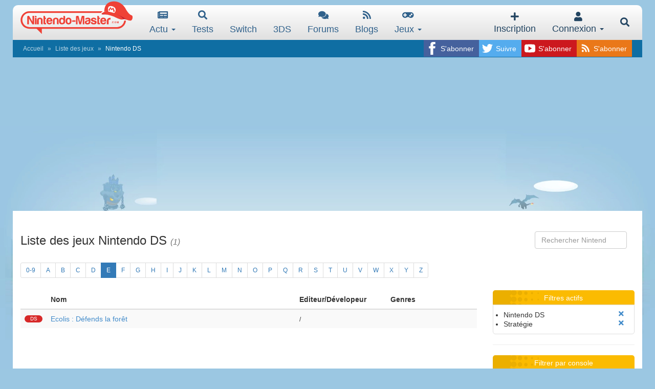

--- FILE ---
content_type: text/html; charset=utf-8
request_url: https://www.google.com/recaptcha/api2/aframe
body_size: 269
content:
<!DOCTYPE HTML><html><head><meta http-equiv="content-type" content="text/html; charset=UTF-8"></head><body><script nonce="U5QKFWk_F6GNcDQakILycw">/** Anti-fraud and anti-abuse applications only. See google.com/recaptcha */ try{var clients={'sodar':'https://pagead2.googlesyndication.com/pagead/sodar?'};window.addEventListener("message",function(a){try{if(a.source===window.parent){var b=JSON.parse(a.data);var c=clients[b['id']];if(c){var d=document.createElement('img');d.src=c+b['params']+'&rc='+(localStorage.getItem("rc::a")?sessionStorage.getItem("rc::b"):"");window.document.body.appendChild(d);sessionStorage.setItem("rc::e",parseInt(sessionStorage.getItem("rc::e")||0)+1);localStorage.setItem("rc::h",'1765304585943');}}}catch(b){}});window.parent.postMessage("_grecaptcha_ready", "*");}catch(b){}</script></body></html>